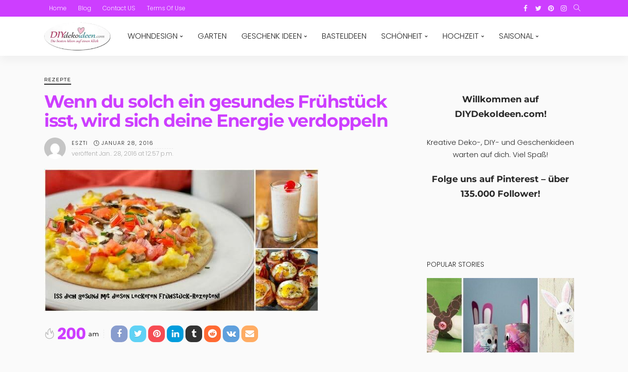

--- FILE ---
content_type: text/css
request_url: https://diydekoideen.com/wp-content/cache/seraphinite-accelerator/s/m/d/css/dac90cf38faabc814a45099e1700918a.18e5.css
body_size: 1290
content:
@charset "UTF-8";a.pinit-button.custom,a.pinit-button.old_default{text-indent:-9999em!important}a.pinit-button.custom span,a.pinit-button.old_default span{display:block;background-color:transparent!important;background-repeat:no-repeat!important;background-position:0 0!important}a.pinit-button.old_default{width:65px!important;height:41px!important}a.pinit-button.old_default span{height:41px!important;width:65px!important;background-image:url("/wp-content/plugins/jquery-pin-it-button-for-images-pro/css/images/pinit-button.png")!important;background-size:65px 41px!important;--lzl-bg-img:"/wp-content/plugins/jquery-pin-it-button-for-images-pro/css/images/pinit-button.png"}a.pinit-button.old_default span.lzl:not(.lzl-ed),a.pinit-button.old_default span.lzl-ing:not(.lzl-ed){background-image:url("[data-uri]")!important}a.pinit-button.default{display:block;overflow:hidden;text-decoration:none;color:#fff;background-color:#bd081c}a.pinit-button.default:hover{background-color:#a50718}a.pinit-button.default.jpibfi-size-small{height:43.2px}a.pinit-button.default.jpibfi-size-small.jpibfi-button-round,a.pinit-button.default.jpibfi-size-small.jpibfi-button-rounded-square,a.pinit-button.default.jpibfi-size-small.jpibfi-button-square{width:43.2px}a.pinit-button.default.jpibfi-size-small.jpibfi-button-rectangle,a.pinit-button.default.jpibfi-size-small.jpibfi-button-rounded-rectangle{width:64.8px}a.pinit-button.default.jpibfi-size-small .jpibfi-icon-circle{font-size:28.8px}a.pinit-button.default.jpibfi-size-small .jpibfi-icon-circle:before{margin-top:-14.4px;margin-left:-12.375px}a.pinit-button.default.jpibfi-size-small .jpibfi-icon-plain{font-size:28.8px}a.pinit-button.default.jpibfi-size-small .jpibfi-icon-plain:before{margin-top:-13.5px;margin-left:-10.06027px}a.pinit-button.default.jpibfi-size-small .jpibfi-icon-thumb-tack{font-size:17.28px}a.pinit-button.default.jpibfi-size-small .jpibfi-icon-thumb-tack:before{margin-top:-7.965px;margin-left:-5.535px}a.pinit-button.default.jpibfi-size-small .jpibfi-icon-pushpin{font-size:17.28px}a.pinit-button.default.jpibfi-size-small .jpibfi-icon-pushpin:before{margin-top:-8.64px;margin-left:-8.64px}a.pinit-button.default.jpibfi-size-small .jpibfi-icon-pinterest2{font-size:28.8px}a.pinit-button.default.jpibfi-size-small .jpibfi-icon-pinterest2:before{margin-top:-14.4px;margin-left:-14.4px}a.pinit-button.default.jpibfi-size-normal{height:54px}a.pinit-button.default.jpibfi-size-normal.jpibfi-button-round,a.pinit-button.default.jpibfi-size-normal.jpibfi-button-rounded-square,a.pinit-button.default.jpibfi-size-normal.jpibfi-button-square{width:54px}a.pinit-button.default.jpibfi-size-normal.jpibfi-button-rectangle,a.pinit-button.default.jpibfi-size-normal.jpibfi-button-rounded-rectangle{width:81px}a.pinit-button.default.jpibfi-size-normal .jpibfi-icon-circle{font-size:36px}a.pinit-button.default.jpibfi-size-normal .jpibfi-icon-circle:before{margin-top:-18px;margin-left:-15.46875px}a.pinit-button.default.jpibfi-size-normal .jpibfi-icon-plain{font-size:36px}a.pinit-button.default.jpibfi-size-normal .jpibfi-icon-plain:before{margin-top:-16.875px;margin-left:-12.57534px}a.pinit-button.default.jpibfi-size-normal .jpibfi-icon-thumb-tack{font-size:21.6px}a.pinit-button.default.jpibfi-size-normal .jpibfi-icon-thumb-tack:before{margin-top:-9.95625px;margin-left:-6.91875px}a.pinit-button.default.jpibfi-size-normal .jpibfi-icon-pushpin{font-size:21.6px}a.pinit-button.default.jpibfi-size-normal .jpibfi-icon-pushpin:before{margin-top:-10.8px;margin-left:-10.8px}a.pinit-button.default.jpibfi-size-normal .jpibfi-icon-pinterest2{font-size:36px}a.pinit-button.default.jpibfi-size-normal .jpibfi-icon-pinterest2:before{margin-top:-18px;margin-left:-18px}a.pinit-button.default.jpibfi-size-large{height:81px}a.pinit-button.default.jpibfi-size-large.jpibfi-button-round,a.pinit-button.default.jpibfi-size-large.jpibfi-button-rounded-square,a.pinit-button.default.jpibfi-size-large.jpibfi-button-square{width:81px}a.pinit-button.default.jpibfi-size-large.jpibfi-button-rectangle,a.pinit-button.default.jpibfi-size-large.jpibfi-button-rounded-rectangle{width:121.5px}a.pinit-button.default.jpibfi-size-large .jpibfi-icon-circle{font-size:54px}a.pinit-button.default.jpibfi-size-large .jpibfi-icon-circle:before{margin-top:-27px;margin-left:-23.20313px}a.pinit-button.default.jpibfi-size-large .jpibfi-icon-plain{font-size:54px}a.pinit-button.default.jpibfi-size-large .jpibfi-icon-plain:before{margin-top:-25.3125px;margin-left:-18.86301px}a.pinit-button.default.jpibfi-size-large .jpibfi-icon-thumb-tack{font-size:32.4px}a.pinit-button.default.jpibfi-size-large .jpibfi-icon-thumb-tack:before{margin-top:-14.93437px;margin-left:-10.37812px}a.pinit-button.default.jpibfi-size-large .jpibfi-icon-pushpin{font-size:32.4px}a.pinit-button.default.jpibfi-size-large .jpibfi-icon-pushpin:before{margin-top:-16.2px;margin-left:-16.2px}a.pinit-button.default.jpibfi-size-large .jpibfi-icon-pinterest2{font-size:54px}a.pinit-button.default.jpibfi-size-large .jpibfi-icon-pinterest2:before{margin-top:-27px;margin-left:-27px}a.pinit-button.default.jpibfi-button-rounded-rectangle,a.pinit-button.default.jpibfi-button-rounded-square{border-radius:10px}a.pinit-button.default.jpibfi-button-round{border-radius:50%}a.pinit-button.default [class*=" jpibfi-icon-"],a.pinit-button.default [class^=jpibfi-icon-]{color:#fff;display:block}a.pinit-button.default [class*=" jpibfi-icon-"]:hover,a.pinit-button.default [class^=jpibfi-icon-]:hover{color:#fff}a.pinit-button.default [class*=" jpibfi-icon-"]:before,a.pinit-button.default [class^=jpibfi-icon-]:before{display:block;position:absolute;top:50%;left:50%}[class*=" jpibfi-icon-"],[class^=jpibfi-icon-]{font-family:jpibfi-font!important;speak:none;font-style:normal;font-weight:400;font-variant:normal;text-transform:none;line-height:1;-webkit-font-smoothing:antialiased;-moz-osx-font-smoothing:grayscale}.jpibfi-icon-circle:before{content:""}.jpibfi-icon-plain:before{content:""}.jpibfi-icon-thumb-tack:before{content:""}.jpibfi-icon-pushpin:before{content:""}.jpibfi-icon-pinterest2:before{content:""}a.pinit-button{position:absolute;display:none}

--- FILE ---
content_type: text/css
request_url: https://diydekoideen.com/wp-content/cache/seraphinite-accelerator/s/m/d/css/9fcf7407135ed365db859ef9b52e8c26.12ae.css
body_size: 862
content:
.single-post-6 .single-post-overlay-header{border-color:#cd3eff}.video-playlist-iframe-nav::-webkit-scrollbar-corner{background-color:#cd3eff}.video-playlist-iframe-nav::-webkit-scrollbar-thumb{background-color:#cd3eff}.widget_tag_cloud a:hover{background-color:#cd3eff!important}.header-style-6 .banner-inner,.header-style-7 .banner-inner{padding-top:70px;padding-bottom:70px}.mega-col-menu.mega-menu-wrap .sub-menu .sub-menu a,.mega-menu-wrap .block-footer,.small-menu-inner .sub-menu a{border-color:rgba(255,255,255,.1)}.small-menu-wrap .sub-menu li>a:hover,.mega-col-menu.sub-menu .mega-col-menu-inner a:hover,.small-menu-wrap .sub-menu li>a:hover{color:#f2f2f2}.small-menu-inner>li>a,.widget-btn{font-weight:300}.small-menu-inner{font-size:16px}.small-menu-inner .sub-menu{font-family:Poppins}.banner-wrap{background-color:#fff;background-repeat:no-repeat;background-size:cover;background-image:url("https://diydekoideen.com/wp-content/uploads/2017/07/header-background.jpg");background-attachment:scroll;background-position:center center;--lzl-bg-img:"https://diydekoideen.com/wp-content/uploads/2017/07/header-background.jpg"}.off-canvas-nav-wrap .sub-menu a{font-family:Poppins;font-weight:300;text-transform:uppercase}.logo-wrap.is-logo-text .logo-title,.off-canvas-logo-wrap.is-logo-text .logo-text{font-family:Poppins;font-weight:700}.site-tagline{font-family:Poppins;font-weight:400}.logo-mobile-wrap .logo-text{font-family:Poppins;text-transform:uppercase}h4{font-family:Montserrat;font-weight:700}h5{font-family:Montserrat;font-weight:700}.banner-wrap.lzl:not(.lzl-ed),.banner-wrap.lzl-ing:not(.lzl-ed){background-image:url("[data-uri]")}h6{font-family:Montserrat;font-weight:700}.post-btn a{font-family:Lato;font-weight:400;font-size:11px}.post-title.is-size-0{font-family:Montserrat;font-weight:700}.post-meta-info-duration{font-family:Poppins}.widget_recent_entries li a,.recentcomments a,.wp-block-latest-posts a{font-family:Montserrat}